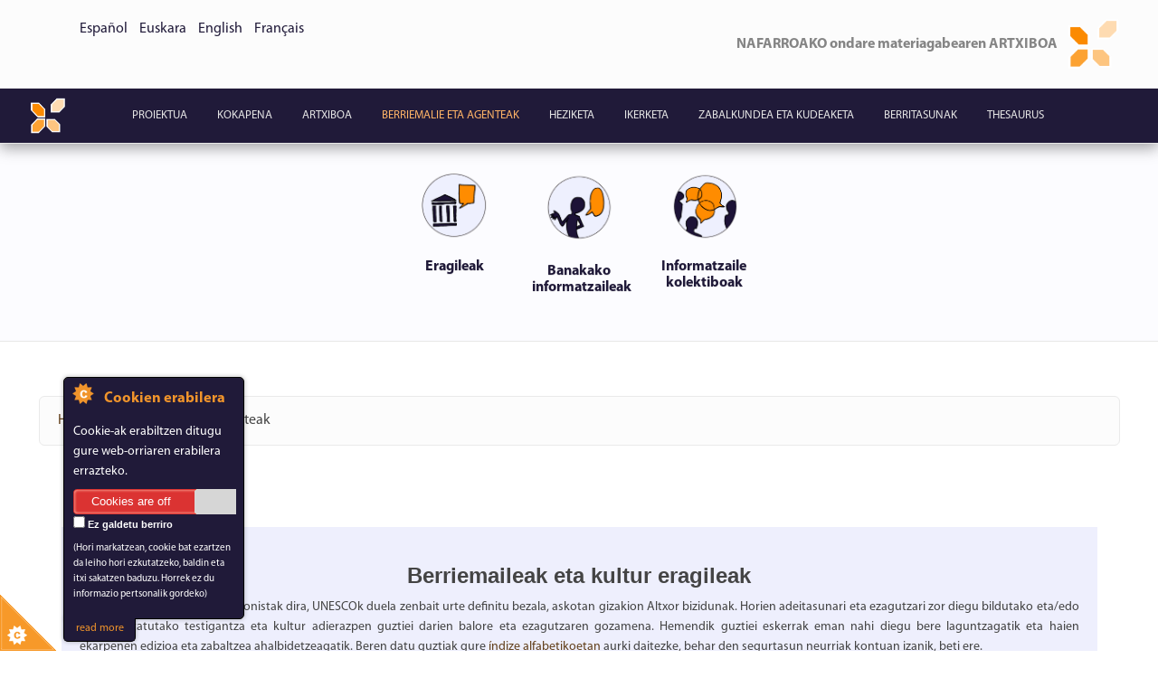

--- FILE ---
content_type: text/html; charset=utf-8
request_url: https://www.navarchivo.com/eu/berriemalie-eta-agenteak?page=2
body_size: 35729
content:
<!DOCTYPE html>
<html lang="eu" dir="ltr"
  xmlns:content="http://purl.org/rss/1.0/modules/content/"
  xmlns:dc="http://purl.org/dc/terms/"
  xmlns:foaf="http://xmlns.com/foaf/0.1/"
  xmlns:og="http://ogp.me/ns#"
  xmlns:rdfs="http://www.w3.org/2000/01/rdf-schema#"
  xmlns:sioc="http://rdfs.org/sioc/ns#"
  xmlns:sioct="http://rdfs.org/sioc/types#"
  xmlns:skos="http://www.w3.org/2004/02/skos/core#"
  xmlns:xsd="http://www.w3.org/2001/XMLSchema#">
<head profile="http://www.w3.org/1999/xhtml/vocab">
  <meta http-equiv="Content-Type" content="text/html; charset=utf-8" />
<meta name="Generator" content="Drupal 7 (http://drupal.org)" />
<link rel="canonical" href="/eu/berriemalie-eta-agenteak" />
<link rel="shortlink" href="/eu/node/257" />
<meta name="MobileOptimized" content="width" />
<meta name="HandheldFriendly" content="true" />
<meta name="viewport" content="width=device-width, initial-scale=1" />
<link rel="shortcut icon" href="https://www.navarchivo.com/sites/default/files/img.logo2_.2-archivoico_3.ico" type="image/vnd.microsoft.icon" />
  <title>Berriemalie eta agenteak | www.navarchivo.com</title>
  <style type="text/css" media="all">
@import url("https://www.navarchivo.com/modules/system/system.base.css?s14x5r");
@import url("https://www.navarchivo.com/modules/system/system.menus.css?s14x5r");
@import url("https://www.navarchivo.com/modules/system/system.messages.css?s14x5r");
@import url("https://www.navarchivo.com/modules/system/system.theme.css?s14x5r");
</style>
<style type="text/css" media="all">
@import url("https://www.navarchivo.com/sites/all/modules/date/date_api/date.css?s14x5r");
@import url("https://www.navarchivo.com/modules/field/theme/field.css?s14x5r");
@import url("https://www.navarchivo.com/modules/node/node.css?s14x5r");
@import url("https://www.navarchivo.com/modules/user/user.css?s14x5r");
@import url("https://www.navarchivo.com/sites/all/modules/views/css/views.css?s14x5r");
@import url("https://www.navarchivo.com/sites/all/modules/ckeditor/css/ckeditor.css?s14x5r");
</style>
<style type="text/css" media="all">
@import url("https://www.navarchivo.com/sites/all/modules/ctools/css/ctools.css?s14x5r");
@import url("https://www.navarchivo.com/sites/all/modules/contrib/panels/css/panels.css?s14x5r");
@import url("https://www.navarchivo.com/sites/all/modules/video/css/video.css?s14x5r");
@import url("https://www.navarchivo.com/sites/all/modules/biblio/biblio.css?s14x5r");
@import url("https://www.navarchivo.com/modules/locale/locale.css?s14x5r");
@import url("https://www.navarchivo.com/sites/all/modules/contrib/improved_multi_select/improved_multi_select.css?s14x5r");
@import url("https://www.navarchivo.com/sites/all/modules/addtoany/addtoany.css?s14x5r");
</style>
<style type="text/css" media="all">
@import url("https://www.navarchivo.com/sites/all/themes/bootstrap-business/bootstrap/css/bootstrap.min.css?s14x5r");
@import url("https://www.navarchivo.com/sites/all/themes/bootstrap-business/css/style.css?s14x5r");
@import url("https://www.navarchivo.com/sites/all/themes/bootstrap-business/css/ourStyles.css?s14x5r");
@import url("https://www.navarchivo.com/sites/default/files/color/bootstrap_business-bb83ac75/colors.css?s14x5r");
@import url("https://www.navarchivo.com/sites/all/themes/bootstrap-business/css/local.css?s14x5r");
@import url("https://www.navarchivo.com/sites/all/themes/bootstrap-business/video-js/video-js.min.css?s14x5r");
@import url("https://www.navarchivo.com/sites/all/themes/bootstrap-business/css/blueimp-gallery.min.css?s14x5r");
@import url("https://www.navarchivo.com/sites/all/themes/bootstrap-business/css/bootstrap-image-gallery.min.css?s14x5r");
</style>

<!--[if (lt IE 9)]>
<link type="text/css" rel="stylesheet" href="https://www.navarchivo.com/sites/all/themes/bootstrap-business/css/ie8.css?s14x5r" media="all" />
<![endif]-->

   
  
  <!-- HTML5 element support for IE6-8 -->
  <!--[if lt IE 9]>
    <script src="//html5shiv.googlecode.com/svn/trunk/html5.js"></script>
  <![endif]-->
  <script type="text/javascript" src="https://www.navarchivo.com/sites/all/modules/jquery_update/replace/jquery/1.10/jquery.min.js?v=1.10.2"></script>
<script type="text/javascript" src="https://www.navarchivo.com/misc/jquery-extend-3.4.0.js?v=1.10.2"></script>
<script type="text/javascript" src="https://www.navarchivo.com/misc/jquery-html-prefilter-3.5.0-backport.js?v=1.10.2"></script>
<script type="text/javascript" src="https://www.navarchivo.com/misc/jquery.once.js?v=1.2"></script>
<script type="text/javascript" src="https://www.navarchivo.com/misc/drupal.js?s14x5r"></script>
<script type="text/javascript" src="https://www.navarchivo.com/sites/all/modules/jquery_update/replace/ui/external/jquery.cookie.js?v=67fb34f6a866c40d0570"></script>
<script type="text/javascript" src="https://www.navarchivo.com/sites/all/modules/jquery_update/replace/misc/jquery.form.min.js?v=2.69"></script>
<script type="text/javascript" src="https://www.navarchivo.com/misc/form-single-submit.js?v=7.98"></script>
<script type="text/javascript" src="https://www.navarchivo.com/misc/ajax.js?v=7.98"></script>
<script type="text/javascript" src="https://www.navarchivo.com/sites/all/modules/jquery_update/js/jquery_update.js?v=0.0.1"></script>
<script type="text/javascript" src="https://www.navarchivo.com/sites/all/modules/cookiecontrol/js/cookieControl-5.1.min.js?s14x5r"></script>
<script type="text/javascript" src="https://www.navarchivo.com/sites/default/files/languages/eu__qQzZkzkRU9NA-bbF5fSrmNHPdCdEsxDCJR2vYxo3GY.js?s14x5r"></script>
<script type="text/javascript" src="https://www.navarchivo.com/sites/all/modules/video/js/video.js?s14x5r"></script>
<script type="text/javascript" src="https://www.navarchivo.com/sites/all/modules/views/js/base.js?s14x5r"></script>
<script type="text/javascript" src="https://www.navarchivo.com/sites/all/modules/ctools/js/auto-submit.js?s14x5r"></script>
<script type="text/javascript" src="https://www.navarchivo.com/misc/progress.js?v=7.98"></script>
<script type="text/javascript" src="https://www.navarchivo.com/sites/all/modules/views/js/ajax_view.js?s14x5r"></script>
<script type="text/javascript">
<!--//--><![CDATA[//><!--
function ccAddHtmlClass() {
jQuery('html').addClass('cookies');
}
//--><!]]>
</script>
<script type="text/javascript" src="https://www.navarchivo.com/sites/all/modules/contrib/improved_multi_select/improved_multi_select.js?s14x5r"></script>
<script type="text/javascript">
<!--//--><![CDATA[//><!--
jQuery(document).ready(function($) { 
		$(window).scroll(function() {
			if($(this).scrollTop() != 0) {
				$("#toTop").fadeIn();	
			} else {
				$("#toTop").fadeOut();
			}
		});
		
		$("#toTop").click(function() {
			$("body,html").animate({scrollTop:0},800);
		});	
		
		});
//--><!]]>
</script>
<script type="text/javascript" src="https://www.navarchivo.com/sites/all/themes/bootstrap-business/bootstrap/js/bootstrap.min.js?s14x5r"></script>
<script type="text/javascript" src="https://www.navarchivo.com/sites/all/themes/bootstrap-business/video-js/video.js?s14x5r"></script>
<script type="text/javascript" src="https://www.navarchivo.com/sites/all/themes/bootstrap-business/js/jquery.blueimp-gallery.min.js?s14x5r"></script>
<script type="text/javascript" src="https://www.navarchivo.com/sites/all/themes/bootstrap-business/js/bootstrap-image-gallery.min.js?s14x5r"></script>
<script type="text/javascript" src="https://www.navarchivo.com/sites/all/themes/bootstrap-business/js/blueimp-gallery.min.js?s14x5r"></script>
<script type="text/javascript">
<!--//--><![CDATA[//><!--
jQuery.extend(Drupal.settings, {"basePath":"\/","pathPrefix":"eu\/","setHasJsCookie":0,"ajaxPageState":{"theme":"bootstrap_business","theme_token":"EiUUFwAqCc6sDnfyAoK__TVHwH5juEObDfolys7AKfk","jquery_version":"1.10","js":{"0":1,"1":1,"2":1,"3":1,"sites\/all\/modules\/jquery_update\/replace\/jquery\/1.10\/jquery.min.js":1,"misc\/jquery-extend-3.4.0.js":1,"misc\/jquery-html-prefilter-3.5.0-backport.js":1,"misc\/jquery.once.js":1,"misc\/drupal.js":1,"sites\/all\/modules\/jquery_update\/replace\/ui\/external\/jquery.cookie.js":1,"sites\/all\/modules\/jquery_update\/replace\/misc\/jquery.form.min.js":1,"misc\/form-single-submit.js":1,"misc\/ajax.js":1,"sites\/all\/modules\/jquery_update\/js\/jquery_update.js":1,"sites\/all\/modules\/cookiecontrol\/js\/cookieControl-5.1.min.js":1,"public:\/\/languages\/eu__qQzZkzkRU9NA-bbF5fSrmNHPdCdEsxDCJR2vYxo3GY.js":1,"sites\/all\/modules\/video\/js\/video.js":1,"sites\/all\/modules\/views\/js\/base.js":1,"sites\/all\/modules\/ctools\/js\/auto-submit.js":1,"misc\/progress.js":1,"sites\/all\/modules\/views\/js\/ajax_view.js":1,"4":1,"sites\/all\/modules\/contrib\/improved_multi_select\/improved_multi_select.js":1,"5":1,"sites\/all\/themes\/bootstrap-business\/bootstrap\/js\/bootstrap.min.js":1,"sites\/all\/themes\/bootstrap-business\/video-js\/video.js":1,"sites\/all\/themes\/bootstrap-business\/js\/jquery.blueimp-gallery.min.js":1,"sites\/all\/themes\/bootstrap-business\/js\/bootstrap-image-gallery.min.js":1,"sites\/all\/themes\/bootstrap-business\/js\/blueimp-gallery.min.js":1},"css":{"modules\/system\/system.base.css":1,"modules\/system\/system.menus.css":1,"modules\/system\/system.messages.css":1,"modules\/system\/system.theme.css":1,"sites\/all\/modules\/date\/date_api\/date.css":1,"modules\/field\/theme\/field.css":1,"modules\/node\/node.css":1,"modules\/user\/user.css":1,"sites\/all\/modules\/views\/css\/views.css":1,"sites\/all\/modules\/ckeditor\/css\/ckeditor.css":1,"sites\/all\/modules\/ctools\/css\/ctools.css":1,"sites\/all\/modules\/contrib\/panels\/css\/panels.css":1,"sites\/all\/modules\/video\/css\/video.css":1,"sites\/all\/modules\/biblio\/biblio.css":1,"modules\/locale\/locale.css":1,"sites\/all\/modules\/contrib\/improved_multi_select\/improved_multi_select.css":1,"sites\/all\/modules\/addtoany\/addtoany.css":1,"sites\/all\/themes\/bootstrap-business\/bootstrap\/css\/bootstrap.min.css":1,"sites\/all\/themes\/bootstrap-business\/css\/style.css":1,"sites\/all\/themes\/bootstrap-business\/css\/ourStyles.css":1,"sites\/all\/themes\/bootstrap-business\/color\/colors.css":1,"sites\/all\/themes\/bootstrap-business\/css\/local.css":1,"sites\/all\/themes\/bootstrap-business\/video-js\/video-js.min.css":1,"sites\/all\/themes\/bootstrap-business\/css\/blueimp-gallery.min.css":1,"sites\/all\/themes\/bootstrap-business\/css\/bootstrap-image-gallery.min.css":1,"sites\/all\/themes\/bootstrap-business\/css\/ie8.css":1}},"urlIsAjaxTrusted":{"https:\/\/www.navarchivo.com\/eu\/berriemalie-eta-agenteak":true,"\/eu\/views\/ajax":true},"views":{"ajax_path":"\/eu\/views\/ajax","ajaxViews":{"views_dom_id:47843c9080a7cd3cf3a0a669c9349347":{"view_name":"buscainfcolag","view_display_id":"block_1","view_args":"","view_path":"node\/257","view_base_path":"buscainfcolag","view_dom_id":"47843c9080a7cd3cf3a0a669c9349347","pager_element":0}}},"better_exposed_filters":{"views":{"buscainfcolag":{"displays":{"block_1":{"filters":{"search_api_views_fulltext":{"required":false}}}}}}},"improved_multi_select":{"selectors":["select[multiple]"],"isblacklist":1,"filtertype":"partial","orderable":false,"groupresetfilter":false,"buttontext_add":"\u003E","buttontext_addall":"\u00bb","buttontext_del":"\u003C","buttontext_delall":"\u00ab","buttontext_moveup":"Move up","buttontext_movedown":"Move down"}});
//--><!]]>
</script>
</head>
<body class="html not-front not-logged-in no-sidebars page-node page-node- page-node-257 node-type-page i18n-eu" >
  <div id="skip-link">
    <a href="#main-content" class="element-invisible element-focusable">Skip to main content</a>
  </div>
    <div id="toTop"><span class="glyphicon glyphicon-chevron-up"></span></div>



<!-- #header-top -->
<div id="header-top" class="clearfix padding-all">
    <div class="container">

        <!-- #header-top-inside -->
        <div id="header-top-inside" class="clearfix">
            <div class="row">
            
                        <div class="col-md-6">
                <!-- #header-top-left -->
                <div id="header-top-left" class="clearfix">
                      <div class="region region-header-top-left">
    <div id="block-locale-language-content" class="block block-locale clearfix">

    
  <div class="content">
    <ul class="language-switcher-locale-url"><li class="es first"><a href="/es/informantes-y-agentes" class="language-link" xml:lang="es">Español</a></li>
<li class="eu active"><a href="/eu/berriemalie-eta-agenteak" class="language-link active" xml:lang="eu">Euskara</a></li>
<li class="en"><a href="/en/informants-and-agents" class="language-link" xml:lang="en">English</a></li>
<li class="fr last"><a href="/fr/informateurs-et-agents" class="language-link" xml:lang="fr">Français</a></li>
</ul>  </div>
</div>
  </div>
                </div>
                <!-- EOF:#header-top-left -->
            </div>
                        
                        <div class="col-md-6">
                <!-- #header-top-right -->
                <div id="header-top-right" class="clearfix">
                      <div class="region region-header-top-right">
    <div id="block-block-3" class="block block-block clearfix">

    
  <div class="content">
    <div>
<div class="media"><img class="media-object pull-right" src="/sites/default/files/img.logo2.2-archivo.png" style="height:auto; width:10%" />
<div>
<h4 class="rteright myriad-logotipo">NAFARROAKO ondare materiagabearen ARTXIBOA</h4>
</div>
</div>
</div>
  </div>
</div>
  </div>
                </div>
                <!-- EOF:#header-top-right -->
            </div>
                        
            </div>
        </div>
        <!-- EOF: #header-top-inside -->

    </div>
</div>
<!-- EOF: #header-top -->    

<!-- header -->

<!-- EOF: #header --> 

<!-- #main-navigation --> 

<nav class="navbar navbar-default navbar-centered" role="navigation">
	<div class="container">
	  <div class="container-fluid">
	    <!-- Brand and toggle get grouped for better mobile display -->
	    <div class="navbar-header">
	      <button type="button" class="navbar-toggle collapsed" data-toggle="collapse" data-target="#bs-example-navbar-collapse-1">
	        <span class="sr-only">Toggle navigation</span>
	        <span class="icon-bar"></span>
	        <span class="icon-bar"></span>
	        <span class="icon-bar"></span>
	      </button>
		  		  <div id="logo" class="center-block">
		  <a class="navbar-brand" href="/eu" title="Hasiera" rel="home"><img src="https://www.navarchivo.com/sites/default/files/img.logo2.2-archivo.png" alt="Hasiera" class="center-block logo-size"/> </a>
		  </div>
		  		  
	    </div>
	
	    <!-- Collect the nav links, forms, and other content for toggling -->
	    <div class="collapse navbar-collapse" id="bs-example-navbar-collapse-1">
	        	
	        <h2 class="element-invisible">Main menu</h2><ul class="nav navbar-nav"><li class="menu-335 first"><a href="/eu/proiektua">Proiektua</a></li>
<li class="menu-462"><a href="/eu/kokapena">Kokapena</a></li>
<li class="menu-337"><a href="/eu/artxiboa">Artxiboa</a></li>
<li class="menu-338 active-trail active"><a href="/eu/berriemalie-eta-agenteak" class="active-trail active">Berriemalie eta agenteak</a></li>
<li class="menu-465"><a href="/eu/heziketa">Heziketa</a></li>
<li class="menu-466"><a href="/eu/ikerkuntza">Ikerketa</a></li>
<li class="menu-467"><a href="/eu/zabalkuntza-eta-kudeaketa">Zabalkundea eta kudeaketa</a></li>
<li class="menu-339"><a href="/eu/berriak">Berritasunak</a></li>
<li class="menu-32538 last"><a href="/eu/thesaurus" title="">Thesaurus</a></li>
</ul>	
	        	    </div><!-- /.navbar-collapse -->
	  </div><!-- /.container-fluid -->
  </div>
</nav>

<!-- EOF: #main-navigation -->


<!-- #page -->
<div id="page" class="clearfix">
    
        
    <div class="banner-pre-content">
		<div class="container">
			<div class="row">
				<div class="col-md-12" id="outer">
					<a class="left carousel-control carousel-control-round" href="#slideshow" data-slide="prev" id="left" style="display: none;">
			<span class="icon-prev"></span>
		</a>
					<ul id="menulist">
					 
									<li class="cursor" id="0">
										<a href="/eu/kultur-eragileak">
											<img src="https://www.navarchivo.com/sites/default/files/menuimage/agentes.png"></img>
											<h6>Eragileak</h6>
										</a>
									</li>
								 
									<li class="cursor" id="1">
										<a href="/eu/node/55484">
											<img src="https://www.navarchivo.com/sites/default/files/menuimage/informantesindividuales.png"></img>
											<h6>Banakako informatzaileak</h6>
										</a>
									</li>
								 
									<li class="cursor" id="2">
										<a href="/eu/node/55485">
											<img src="https://www.navarchivo.com/sites/default/files/menuimage/informantescolectivos.png"></img>
											<h6>Informatzaile kolektiboak</h6>
										</a>
									</li>
													</ul>
					<a class="right carousel-control carousel-control-round" href="#slideshow" data-slide="next" id="right" style="display: none;">
			<span class="icon-next"></span>
		</a>
				</div>
			</div>
		</div>
		
	</div>
	
	 
	<!--<input type="button" value="move left by -1" class="left" />
    <input type="button" value="Move Right by +1" class="right" />-->
    

	<script>
		jQuery(document).ready(function() {
			//alert("Overflow:"+document.getElementById('menulist').scrollWidth+"\nWidth:"+parseInt(jQuery('#menulist').css('width'), 10))
			var menu_margin = parseInt(jQuery('#menulist').css('margin-left'), 10);
			
			var overflow = document.getElementById('menulist').scrollWidth;
			var width = parseInt(jQuery('#menulist').css('width'), 10);
			//alert(overflow - width);
			if (overflow - width > 40){
				jQuery('#left').show();
				jQuery('#right').show();
			}
			
			jQuery('.left').click(function () {
				
			var overflow = document.getElementById('menulist').scrollWidth;
			var width = parseInt(jQuery('#menulist').css('width'), 10);
				//if (parseInt(jQuery('#outer').css('width'), 10) >= parseInt(jQuery('#menulist').css('width'), 10)){
					if (overflow - width > 40){
					    if (menu_margin >= -784) {
					    	menu_margin -= 200; 
					        jQuery('#menulist').animate({
					            'marginLeft': "-=200px" //moves left
					        });
					    }
					}
				//}
			});
			jQuery('.right').click(function () {
			    if (menu_margin >= 0) {
			    	menu_margin = 0;
			        jQuery('#menulist').css('margin-left', '0px!important');
			    } else {
			    	menu_margin += 200; 
			        jQuery('#menulist').animate({
			            'marginLeft': "+=200px" //moves right
			        });
			    }
			});
		});
	</script>

	<!--<div class="banner-pre-content">
		<div class="container">
			<div class="row">
				<div class="col-md-12 bpc-padding-left">
					<h1></h1>
					<p></p>
				</div>
			</div>
		</div>
	</div>-->

    <!-- #main-content -->
    <div id="main-content">
        <div class="container">
        
            <!-- #messages-console -->
                        <!-- EOF: #messages-console -->
            
            <div class="row">

                

                <section class="col-md-12">

                    <!-- #main -->
                    <div id="main" class="clearfix">
                    
                         
                        <!-- #breadcrumb -->
                        <div id="breadcrumb" class="clearfix">
                            <!-- #breadcrumb-inside -->
                            <div id="breadcrumb-inside" class="clearfix">
                            <ol class="breadcrumb"><li><a href="/eu">Hasiera</a></li><li>Berriemalie eta agenteak</li></ol>                            </div>
                            <!-- EOF: #breadcrumb-inside -->
                        </div>
                        <!-- EOF: #breadcrumb -->
                        
                        
                        <!-- EOF:#content-wrapper -->
                        <div class="sin-fondo" id="content-wrapper">

                            

                                                  
                            <!-- #tabs -->
                                                            <div class="tabs">
                                                                </div>
                                                        <!-- EOF: #tabs -->

                            <!-- #action links -->
                                                        <!-- EOF: #action links -->

                              <div class="region region-content">
    <div id="block-system-main" class="block block-system clearfix">

    
  <div class="content">
    <article id="node-257" class="node node-page clearfix" about="/eu/berriemalie-eta-agenteak" typeof="foaf:Document">

    <header>
            <span property="dc:title" content="Berriemalie eta agenteak" class="rdf-meta element-hidden"></span>
      </header>
  
  <div class="content">
  	<div class="row">
	  	<h2 class="media-heading text-center padding-all"></h2>
	    <div class="field field-name-body field-type-text-with-summary field-label-hidden"><div class="field-items"><div class="field-item even" property="content:encoded"><div class="padding-all color-base">
<h3 class="rtecenter">Berriemaileak eta kultur eragileak</h3>
<p class="rtejustify">Artxiboaren benetazko protagonistak dira, UNESCOk duela zenbait urte definitu bezala, askotan gizakion Altxor bizidunak. Horien adeitasunari eta ezagutzari zor diegu bildutako eta/edo dokumentatutako testigantza eta kultur adierazpen guztiei darien balore eta ezagutzaren gozamena. Hemendik guztiei eskerrak eman nahi diegu bere laguntzagatik eta haien ekarpenen edizioa eta zabaltzea ahalbidetzeagatik. Beren datu guztiak gure <a href="/informantes-galeria">índize alfabetikoetan</a> aurki daitezke, behar den segurtasun neurriak kontuan izanik, beti ere.</p>
</div>
<div class="row padding-all">
<div class="col-md-6">
<h3 class="rtecenter"> </h3>
<h3 class="rtecenter">Banakako berriemaileak, kolektiboak eta kultur eragileak</h3>
<p class="rtejustify">KOMAaren transmisio era beti belaunaldi artekoa eta belaunaldiz belaunaldikoa bada ere, ez da beti era berdinean gauzatzen eta, ondorioz, ahulguneak ez dira beti berdinak. Orokorrean, elkarlaneko transmisioa eta transmisio pertsonalagoa eta ekimenezkoa (pertsona-pertsona edo irakasle-ikasle) denaren arteko bereizketa egin beharko genuke.</p>
<h3 class="rtecenter">Kultur eragileen sarea</h3>
<p class="rtejustify">Gure xedea kultur eragileen sarea zabaltzea da KOMAaren hainbat esparrutan, horietako askok belaunaldien arteko transmisioaren zailtasunen eraginak jasaten dituzte. Artxiboa horien lana argitaratzen duen plataforma teknologikoa da.</p>
<p class="rtejustify"> </p>
<p class="rtejustify"> </p>
<p class="rtejustify"> </p>
</div>
<div class="col-md-6">
<h5 class="rtecenter"><img alt="" src="/sites/default/files/pictures/Informantes.jpg" style="float:left; height:448px; width:710px" /></h5>
</div>
<div class="col-md-10 padding-all color-base">
<h3 class="rtecenter">Nahi al duzu gurekin elkarlanean aritu?</h3>
<p class="rtejustify"><a href="/contact">Zure laguntza behar dugu. Elkarrizketatu ditzakegun pertsonak ezagutzen badituzu, balore ondare edo /eta etnografikoko grabazio edo/eta argazkiak badituzu, edo ondare kulturalaren transmisioaz kezkatzen diren elkarte edo agente kulturalen kide baza, jar zaitez gurekin harremanetan. Gure gizartearen parte izan zaitez</a>.<a href="/contact">.</a></p>
</div>
<div class="col-md-2 padding-all color-base"><a href="/contact"><img alt="" class="horizontal-center" src="/sites/default/files/04contacto.png" style="height:150px; width:auto" /></a></div>
</div>
</div></div></div><div class="field field-name-field-bloque field-type-blockreference field-label-hidden"><div class="field-items"><div class="field-item even"><div id="block-views-exp-buscainfcolag-block-1" class="block block-views clearfix">

    
  <div class="content">
    <form class="ctools-auto-submit-full-form" action="https://www.navarchivo.com/eu/berriemalie-eta-agenteak" method="get" id="views-exposed-form-buscainfcolag-block-1" accept-charset="UTF-8"><div><div class="views-exposed-form">
  <div class="views-exposed-widgets clearfix">
          <div id="edit-search-api-views-fulltext-wrapper" class="views-exposed-widget views-widget-filter-search_api_views_fulltext">
                  <label for="edit-search-api-views-fulltext">
            Eragile eta berriemaile bilatzailea          </label>
                        <div class="views-widget">
          <div class="form-item form-type-textfield form-item-search-api-views-fulltext">
 <input type="text" id="edit-search-api-views-fulltext" name="search_api_views_fulltext" value="" size="30" maxlength="128" class="form-text" />
</div>
        </div>
              </div>
                    <div class="views-exposed-widget views-submit-button">
      <input class="ctools-use-ajax ctools-auto-submit-click js-hide form-submit" type="submit" id="edit-submit-buscainfcolag" value="BUSCAR" />    </div>
      </div>
</div>
</div></form>  </div>
</div></div><div class="field-item odd"><div id="block-views-buscainfcolag-block-1" class="block block-views clearfix">

    
  <div class="content">
    <div class="view view-buscainfcolag view-id-buscainfcolag view-display-id-block_1 view-dom-id-47843c9080a7cd3cf3a0a669c9349347">
        
  
  
      <div class="view-content">
      <table  class="views-table cols-2">
         <thead>
      <tr>
                  <th  class="views-field views-field-title" scope="col">
            <a href="/eu/berriemalie-eta-agenteak?page=2&amp;search_api_views_fulltext=&amp;order=title&amp;sort=asc" title="sort by Izena" class="active">Izena</a>          </th>
                  <th  class="views-field views-field-type views-align-center" scope="col">
            Mota          </th>
              </tr>
    </thead>
    <tbody>
          <tr  class="odd views-row-first">
                  <td  class="views-field views-field-title">
            <a href="/eu/node/23289">Ábrego, Pablo</a>          </td>
                  <td  class="views-field views-field-type views-align-center">
            Informante Individual          </td>
              </tr>
          <tr  class="even">
                  <td  class="views-field views-field-title">
            <a href="/eu/node/23290">Ábrego, Ramón</a>          </td>
                  <td  class="views-field views-field-type views-align-center">
            Informante Individual          </td>
              </tr>
          <tr  class="odd">
                  <td  class="views-field views-field-title">
            <a href="/eu/node/54876">Abril Chocarro, Estefanía</a>          </td>
                  <td  class="views-field views-field-type views-align-center">
            Informante Individual          </td>
              </tr>
          <tr  class="even">
                  <td  class="views-field views-field-title">
            <a href="/eu/node/23292">Acedo, Hortensia</a>          </td>
                  <td  class="views-field views-field-type views-align-center">
            Informante Individual          </td>
              </tr>
          <tr  class="odd">
                  <td  class="views-field views-field-title">
            <a href="/eu/node/38647">Agirre Arregi, Salvador</a>          </td>
                  <td  class="views-field views-field-type views-align-center">
            Informante Individual          </td>
              </tr>
          <tr  class="even">
                  <td  class="views-field views-field-title">
            <a href="/eu/node/23293">Agorreta Serrano, Benito</a>          </td>
                  <td  class="views-field views-field-type views-align-center">
            Informante Individual          </td>
              </tr>
          <tr  class="odd">
                  <td  class="views-field views-field-title">
            <a href="/eu/node/23294">Agorreta Serrano, Benito</a>          </td>
                  <td  class="views-field views-field-type views-align-center">
            Informante Individual          </td>
              </tr>
          <tr  class="even">
                  <td  class="views-field views-field-title">
            <a href="/eu/node/23295">Agorreta, Santiago</a>          </td>
                  <td  class="views-field views-field-type views-align-center">
            Informante Individual          </td>
              </tr>
          <tr  class="odd">
                  <td  class="views-field views-field-title">
            <a href="/eu/node/23296">Agricultores de Fitero</a>          </td>
                  <td  class="views-field views-field-type views-align-center">
            Informante Individual          </td>
              </tr>
          <tr  class="even views-row-last">
                  <td  class="views-field views-field-title">
            <a href="/eu/node/23297">Aguado de Carlos, Felisa</a>          </td>
                  <td  class="views-field views-field-type views-align-center">
            Informante Individual          </td>
              </tr>
      </tbody>
</table>
    </div>
  
      <h2 class="element-invisible">Orriak</h2><div class="item-list"><ul class="pager"><li class="pager-first first"><a href="/eu/berriemalie-eta-agenteak">Lehenengoa</a></li>
<li class="pager-previous"><a href="/eu/berriemalie-eta-agenteak?page=1">Aurrekoa</a></li>
<li class="pager-item"><a title="Go to page 1" href="/eu/berriemalie-eta-agenteak">1</a></li>
<li class="pager-item"><a title="Go to page 2" href="/eu/berriemalie-eta-agenteak?page=1">2</a></li>
<li class="pager-current">3</li>
<li class="pager-item"><a title="Go to page 4" href="/eu/berriemalie-eta-agenteak?page=3">4</a></li>
<li class="pager-item"><a title="Go to page 5" href="/eu/berriemalie-eta-agenteak?page=4">5</a></li>
<li class="pager-ellipsis">…</li>
<li class="pager-next"><a href="/eu/berriemalie-eta-agenteak?page=3">Hurrengoa</a></li>
<li class="pager-last last"><a href="/eu/berriemalie-eta-agenteak?page=128">Azkenekoa</a></li>
</ul></div>  
  
  
  
  
</div>  </div>
</div></div></div></div>  	</div>
  </div>


      <footer>
            </footer>
  
  
</article>  </div>
</div>
  </div>
                            
                        </div>
                        <!-- EOF:#content-wrapper -->

                    </div>
                    <!-- EOF:#main -->

                </section>

                        
            </div>

        </div>
    </div>
    <!-- EOF:#main-content -->

    
</div>
<!-- EOF:#page -->


<footer id="subfooter" class="clearfix">
    <div class="container">
        
        <!-- #subfooter-inside -->
        <div id="subfooter-inside" class="clearfix">
            <div class="row">
                <div class="col-md-12">
                    <!-- #subfooter-left -->
                    <div class="subfooter-area">
                                            

                                          <div class="region region-footer">
    <div id="block-menu-menu-sesion" class="block block-menu clearfix">

    
  <div class="content">
    <ul class="menu"><li class="first last leaf"><a href="/eu/user" title="">Hasi saioa</a></li>
</ul>  </div>
</div>
<div id="block-block-2" class="block block-block clearfix">

    
  <div class="content">
    <div class="row padding-all" style="background: #F0F0F0;">
<div class="col-md-12">
<h5>Nafarroako Gobernuari eta Nafarroako Unibertsitate Publikokoari esker lortu izan da Nafarroako ondare materiagabearen Artxiboa aurrera ateratzea.</h5>
</div>
</div>
<div class="row padding-all" style="background: #F0F0F0;">
<div class="col-md-6"><img src="/sites/default/files/PortadaWeb/upna2020.png" style="display:inline" /></div>
<div class="col-md-6"><img src="/sites/default/files/PortadaWeb/GN-v1-4c.png" style="display:inline" /></div>
</div>
  </div>
</div>
  </div>
                    
                    </div>
                    <!-- EOF: #subfooter-left -->
                </div>
            </div>
        </div>
        <!-- EOF: #subfooter-inside -->
    
    </div>
  
</footer>
<!-- EOF:#subfooter -->

  <script type="text/javascript">
<!--//--><![CDATA[//><!--

    jQuery(document).ready(function($) {
    cookieControl({
        introText: 'Cookie-ak erabiltzen ditugu gure web-orriaren erabilera errazteko.',
        fullText: '<p> Gune honetako cookie batzuk funtsezkoak dira eta guneak ez du behar bezala funtzionatuko horiek gabe. Cookie horiek inprimaki bat bidaltzen duzunean, saioa hasten duzunean edo gunearekin elkarreraginean aritzen duzunean ezartzen dira, esteka sinpleetan klik egiteaz harago doan zerbait eginez. </p> <p> Funtsezkoak ez diren cookie batzuk ere erabiltzen ditugu bisitariak modu anonimoan arakatzeko edo gunearen esperientzia hobetzeko. Ados ez bazaude, ez ditugu cookie-ak konfiguratuko, baina baliteke gunearen ezaugarri batzuk eskuragarri ez egotea. </p><p>Webgune hau erabiltzean, gure pribatutasun-politika onartzen duzu. <p>Ver <a href="/eu/node/55016">Pribatutasun-politika</a>.',
        theme: 'dark',
        html: '<div id="cccwr"><div id="ccc-state" class="ccc-pause"><div id="ccc-icon"><button><span>Cookien erabilera</span></button></div><div class="ccc-widget"><div class="ccc-outer"><div class="ccc-inner"><h2>Cookien erabilera</h2><div class="ccc-content"><p class="ccc-intro"></p><div class="ccc-expanded"></div><div id="ccc-cookies-switch" style="background-position-x: 0;"><a id="cctoggle" href="#" style="background-position-x: 0;" name="cctoggle"><span id="cctoggle-text">Cookies test</span></a></div><div id="ccc-implicit-warning">(One cookie will be set to store your preference)</div><div id="ccc-explicit-checkbox"><label><input id="cchide-popup" type="checkbox" name="ccc-hide-popup" value="Y" /> Ez galdetu berriro<br /></label><p>(Hori markatzean, cookie bat ezartzen da leiho hori ezkutatzeko, baldin eta itxi sakatzen baduzu. Horrek ez du informazio pertsonalik gordeko)</div> <!-- <p class="ccc-about" visibility="hidden"><small><a href="http://www.civicuk.com/cookie-law" target="_blank">About this tool</a></small></p><a class="ccc-icon" href="http://www.civicuk.com/cookie-law" target="_blank"title="About Cookie Control">About Cookie Control</a><button class="ccc-close">Itxi</button>--></div></div></div><button class="ccc-expand">read more</button></div></div></div>',
        position: 'left',
        shape: 'triangle',
        startOpen: true,
        autoHide: 60000,
        onAccept: function(cc){cookiecontrol_accepted(cc)},
        onReady: function(){},
        onCookiesAllowed: function(cc){cookiecontrol_cookiesallowed(cc)},
        onCookiesNotAllowed: function(cc){cookiecontrol_cookiesnotallowed(cc)},
        countries: '',
        subdomains: true,
        cookieName: 'wwwnavarchivocom_cookiecontrol',
        iconStatusCookieName: 'ccShowCookieIcon',
        consentModel: 'explicit'
        });
      });
    
//--><!]]>
</script>
<script type="text/javascript">
<!--//--><![CDATA[//><!--
function cookiecontrol_accepted(cc) {
cc.setCookie('ccShowCookieIcon', 'no');jQuery('#ccc-icon').hide();
ccAddHtmlClass();
}
//--><!]]>
</script>
<script type="text/javascript">
<!--//--><![CDATA[//><!--
function cookiecontrol_cookiesallowed(cc) {
ccAddHtmlClass();
}
//--><!]]>
</script>
<script type="text/javascript">
<!--//--><![CDATA[//><!--
function cookiecontrol_cookiesnotallowed(cc) {

}
//--><!]]>
</script>
</body>
</html>

--- FILE ---
content_type: text/css
request_url: https://www.navarchivo.com/sites/all/themes/bootstrap-business/css/style.css?s14x5r
body_size: 26093
content:
@import url(http://fonts.googleapis.com/css?family=Open+Sans:300italic,400italic,600italic,700italic,400,600,700,300&subset=latin,greek);

/* Reset unusual Firefox-on-Android default style, see https://github.com/necolas/normalize.css/issues/214*/
@media (max-width: 991px) { .form-text, .form-textarea, .block-superfish select, .block-search .form-submit { background-image: none; } }

body { color: #444; font-family: 'Open Sans', sans-serif; font-size: 14px; line-height: 160%; }

/*p { margin: 0 0 25px; padding: 0; }*/

@media (max-width: 768px){
	p { font-size: 14px;
		margin: 0 0 15px; padding: 0;
		line-height: 160%;}
}
@media (min-width: 768px) and (max-width: 991px){
	p { font-size: 16px;
		margin: 0 0 18px; padding: 0;
		line-height: 160%;}
}
}
@media (min-width: 992px) and (max-width: 1199px){
	p { font-size: 18px;
		margin: 0 0 22px; padding: 0;
		line-height: 160%;}
}
@media (min-width: 1200px){
	p { font-size: 18px;
		margin: 0 0 25px; padding: 0;
		line-height: 160%;}
}

a { -webkit-transition: all 0.3s ease-in-out; -moz-transition: all 0.3s ease-in-out; -ms-transition: all 0.3s ease-in-out; 
-o-transition: all 0.3s ease-in-out; transition: all 0.3s ease-in-out; }

a:hover { text-decoration: underline;  }

a:focus { outline: none; text-decoration: none; }

blockquote { margin: 40px 40px 24px; border-left: none; padding: 0; position: relative; color: #999; }

blockquote::before { content: "\201C"; display: block; font-size: 30px; left: -20px; top: 5px; position: absolute;  }

blockquote p { font-size: 14px; line-height: 160%; font-weight: 400; }

img { display: block; height: auto; max-width: 100%; }

#pre-header { color:#aaaaaa; }

#bottom-content { color: #ffffff; }

::-moz-selection { color: #ffffff; }

::selection { color: #ffffff; }

/*Heading*/
h1, h2, h3, h4, h5, h6 { font-weight: 700; line-height: 120%; padding: 0; margin: 20px 0 10px 0; font-family: 'Open Sans', sans-serif; }

h1 a, h2 a, h3 a, h4 a, h5 a, h6 a { color: #444; }

@media (max-width: 768px){
	h1 { font-size: 22px }

	h2 { font-size: 19px }
	
	h3 { font-size: 16px }
	
	h4 { font-size: 14px }
	
	h5 { font-size: 12px }
	
	h6 { font-size: 10px }
}
@media (min-width: 768px) and (max-width: 991px){
	h1 { font-size: 26px }

	h2 { font-size: 22px }
	
	h3 { font-size: 18px }
	
	h4 { font-size: 16px }
	
	h5 { font-size: 14px }
	
	h6 { font-size: 12px }
}
@media (min-width: 992px) and (max-width: 1199px){
	h1 { font-size: 30px }

	h2 { font-size: 25px }
	
	h3 { font-size: 20px }
	
	h4 { font-size: 18px }
	
	h5 { font-size: 16px }
	
	h6 { font-size: 14px }
}
@media (min-width: 1200px){
	h1 { font-size: 36px }

	h2 { font-size: 30px }
	
	h3 { font-size: 24px }
	
	h4 { font-size: 20px }
	
	h5 { font-size: 18px }
	
	h6 { font-size: 16px }
}

/*h1 { font-size: 36px }

h2 { font-size: 30px }

h3 { font-size: 24px }

h4 { font-size: 20px }

h5 { font-size: 18px }

h6 { font-size: 16px }*/

h1.page-title { font-size: 32px; }

.title-sep, #pre-header h2, #promoted h2, .sidebar h2, #footer h2 { clear: both; font-size: 16px; margin-bottom: 40px; position: relative; }

.title-sep:after, #pre-header h2:after, #promoted h2:after, .sidebar h2:after, #footer h2:after { background-color: #444; content: ""; display: block; height: 4px; width: 20px; 
position: absolute; bottom: -15px; left: 0; }

.title-sep .glyphicon { font-size: 13px; padding-right: 18px; }

.page-node #content-wrapper h1.page-title { margin: 0; padding: 20px 40px 0; }

/*tables*/
table { width: 100%; margin-bottom: 20px; border: 1px solid #dfdfdf; }

table tbody { border-top: none; }

table tr.even, table tr.odd, th { background-color: transparent; border-bottom: 1px solid #dfdfdf;}

thead tr th, thead tr td, tbody tr th, tbody tr td { padding: 8px; line-height: 142%; vertical-align: top; }

/*Layout*/
#pre-header { top: 0; left: 0; width: 100%; z-index: 13; position: absolute; background-color: #333; }

.logged-in #pre-header { padding-top: 64px; }

#pre-header-inside { display: none; position: relative; z-index: 13; padding: 40px 0 0 0; }

#header-top { background-color: #fcfcfc; border-bottom: 1px dashed #eaeaea; position: relative; z-index: 12; min-height: 50px; } 

#header { background-color: #fcfcfc; border-bottom: 1px solid #eaeaea; position: relative; z-index: 5; padding: 40px 0; text-align: center; min-height: 130px; }

#main-navigation { background-color: #fcfcfc; position: relative; z-index: 11; -webkit-box-shadow: 0 2px 4px rgba(0,0,0,0.075), 0 10px 0 rgba(0,0,0,0.01);
-moz-box-shadow: 0 2px 4px rgba(0,0,0,0.075), 0 10px 0 rgba(0,0,0,0.01); box-shadow: 0 2px 4px rgba(0,0,0,0.075), 0 10px 0 rgba(0,0,0,0.01); }

#banner-inside { /*padding-top: 60px;*/ margin-bottom: 40px; }

#slideshow { padding: 10px; background-color: #fcfcfc; border: 1px solid #eaeaea; -webkit-border-radius: 6px; -moz-border-radius: 6px; border-radius: 6px; 
display: none; }

#top-content { background-color: #ffffff; padding: 40px 0 20px 0; }

#main-content { padding: 60px 0 30px 0; }

#main { padding: 0 0 20px; }

#bottom-content { padding: 40px 0 20px 0; }

#footer { background-color: #fcfcfc; border-top: 1px solid #eaeaea; border-bottom: 1px solid #eaeaea; margin-bottom: 1px; padding: 60px 0 30px; }

#subfooter { background-color: #fcfcfc; border-top: 1px solid #eaeaea; padding: 40px 0 20px; text-align: center; margin-bottom: 20px; }

.block { padding: 0 0 30px 0; clear: both; }

#header-top .block, #main-navigation .block, #banner .block { padding: 0; }

/*glyphicon-block*/
.glyphicon-block {text-align: center; }

.glyphicon-block .glyphicon { font-size: 48px; margin: 30px 0 0 0; }

.glyphicon-block h4 { margin-top: 10px; }

/*lists*/
ul li { list-style-type: square; }

ol li { list-style-type: decimal; }

#header ul, #subfooter ul { text-align: left; }

/*item lists*/
.item-list ul li { border-bottom: 1px dashed #ddd; margin-bottom: 0; padding: 15px 0; }

#block-user-login .item-list ul li { border-bottom: none; padding: 0 0 5px 0; }

.item-list ul li.first { padding-top: 0; }

.item-list ul li.last { border-bottom: none; }

/*pager*/
ul.pager { overflow: hidden; padding: 0; width: 100%; clear: both; position: relative; margin-bottom: 25px; }

.item-list ul.pager li { display: inline;  float: left; margin: 0; padding: 0; border-bottom: none;}

ul.pager li a, ul.pager li.pager-current { background: #fff; border: 1px solid #eee; padding: 14px 20px; display: block; margin: 5px 3px 5px 0; 
-webkit-border-radius: 6px; -moz-border-radius: 6px; border-radius: 6px; }

ul.pager li a:hover, ul.pager li.pager-current { background-color: #444; border-color: #444; color: #fff; text-shadow: 0 -1px 0 rgba(0,0,0,0.2); }

/*menus*/
ul.menu { margin: 0; padding: 0; }

ul.menu li { list-style-position: inside; padding: 15px 0 15px 0; margin:0; border-bottom: 1px dashed #ddd;}

ul.menu li a { color: #999; font-size: 14px; line-height: 150%; display: inline-block; }

ul.menu li a:hover, ul.menu li a.active { text-decoration: none;}

ul.menu li.leaf { list-style-image: none; color: #444;}

ul.menu li.expanded { border-bottom: none; padding-bottom: 0;  }

ul.menu li.expanded ul { padding-left: 25px; border-top: 1px dashed #ddd; margin-top: 15px;}

/*horizontal menus*/
#header ul.menu, #subfooter ul.menu, #top-content ul.menu, #bottom-content ul.menu { text-align: center; }

#header-top ul.menu li, #header ul.menu li, #main-navigation ul.menu li, #top-content ul.menu li,
#subfooter ul.menu li, #bottom-content ul.menu li { display: inline-block; background: none; list-style-type:none; border: none; padding: 0;}

#header ul.menu li a, #top-content ul.menu li a, #bottom-content ul.menu li a { padding: 15px 20px; }

#header-top ul.menu ul, #header ul.menu ul, #main-navigation ul.menu ul, #top-content ul.menu ul,
#subfooter ul.menu ul, #bottom-content ul.menu ul { display: none; }

/*header-top menu*/
#header-top ul.menu li a { font-size: 13px; text-transform: capitalize;  padding: 16px 20px 16px; }

/*main-navigation*/
#main-navigation ul.menu li a { text-transform: uppercase; font-weight: 700; padding: 20px; }

#main-navigation ul.menu ul li a, #header-top ul.menu ul li a  { padding: 15px 20px; text-transform: capitalize; font-weight: 400; font-size: 13px; border: 1px solid #eaeaea; border-top: none; line-height: 150%; }

/*superfish support*/
.block-superfish select { -webkit-border-radius: 0; -moz-border-radius: 0; border-radius: 0; border-width: 1px; width: 90%; }

#main-navigation .block-superfish select { border-top: none; border-bottom: none; width: 100%; } 

.block-superfish ul.sf-menu { padding: 0; margin: 0; }

.block-superfish ul.sf-menu ul { border-top: 1px solid #eaeaea; top:100%; background: #ffffff; padding: 0; -webkit-border-radius: 0; -moz-border-radius: 0; border-radius: 0;
-webkit-box-shadow: 0 10px 0 -5px rgba(0,0,0,0.05); -moz-box-shadow: 0 10px 0 -5px rgba(0,0,0,0.05); 
-ms-box-shadow: 0 10px 0 -5px rgba(0,0,0,0.05); -o-box-shadow: 0 10px 0 -5px rgba(0,0,0,0.05); box-shadow: 0 10px 0 -5px rgba(0,0,0,0.05); display: none;}

.block-superfish ul.sf-menu ul li a { display: block; }

.block-superfish ul.sf-menu > li > ul:before,
.block-superfish ul.sf-menu > li > ul:after { content: ""; border-style: solid; border-width: 0 9px 9px 9px; 
border-color: transparent transparent #fff transparent; height: 0px; position: absolute; left: 15px; top: -9px; width: 0px; }

.block-superfish ul.sf-menu > li > ul:after { border-color: transparent transparent #eaeaea transparent; top: -10px; z-index: -1; }

.block-superfish ul.sf-menu ul ul { top:-1px; }

.block-superfish ul.sf-menu ul ul li a { border-left: none!important; }

/*superfish menu arrows*/
#main-navigation  .block-superfish ul.sf-menu > li > a.menuparent { padding: 20px 40px 20px 20px;  }

#header-top .block-superfish ul.sf-menu > li > a.menuparent { padding: 16px 40px 16px 20px;  }

.block-superfish ul.sf-menu li a.menuparent:after { content: "\e114"; font-family: 'Glyphicons Halflings'; -webkit-font-smoothing: antialiased; 
position: absolute; top: 20px; right: 17px; font-size: 11px; font-weight: 400; }

#header-top .block-superfish ul.sf-menu li a.menuparent:after { top: 17px; } 

.block-superfish ul.sf-menu ul li a.menuparent:after { content: "\e080"; top: 14px; right: 10px; }

/*superfish menu style resets*/
.sf-menu.sf-horizontal.sf-shadow ul { background: #ffffff; padding: inherit!important; -webkit-border-top-right-radius: 0; -webkit-border-bottom-left-radius: 0;
-moz-border-radius-topright: 0; -moz-border-radius-bottomleft: 0; border-top-right-radius: 0; border-bottom-left-radius: 0; }

/*subfooter menu*/
#subfooter ul.menu li a { padding: 0 20px 15px 20px; display: block;}

/*pre-header menu, bottom-content*/
#pre-header ul.menu li a.active, #pre-header ul.menu li a:hover, 
#bottom-content ul.menu li a.active, #bottom-content ul.menu li a:hover { color: #fafafa }

#pre-header ul.menu li a { border-bottom: 1px dashed #444444; }

/* Logo - Site name*/
#logo { padding:0 0 5px 0; text-align: center; }

#logo img { display: inherit; }

#logo img:hover { opacity: 0.8; filter: alpha(opacity=80); }

#site-name a { font-size: 38px; font-weight: 700; line-height: 1em; margin: 0 0 10px; color: #444444; display: block;}

#site-name a:hover { text-decoration: none; opacity: 0.8; filter: alpha(opacity=80); }

#site-slogan { color: #999; font-size: 23px; font-weight: 400; line-height: 150%; margin:10px 0 10px 0; }

/*node*/
.node.node-teaser, .page-node- #content-wrapper, .page-contact #content-wrapper { background-color: #fcfcfc; border: 1px solid #eaeaea; margin-bottom: 30px; 
-webkit-border-radius: 6px; -moz-border-radius: 6px; border-radius: 6px; }

.node header h2 a:hover { text-decoration: none; }

.node .content, #comments, .page-contact #content-wrapper { padding: 20px 40px; }

.node header { padding: 10px 40px 20px; }

.node footer { padding: 20px 40px 40px; }

.field-name-field-image { margin: 10px 0 20px; }

.node .user-signature { font-size: 12px; padding: 0; }

.user-picture { margin: 0px 15px 0 0; display: inline-block; max-width: 48px;}

.submitted .glyphicon { top: 0; }

/*comments*/
#comments { background: #ffffff; }

.comment { border: 2px solid #fff; padding: 32px; margin-top:25px;} 

.comment header { padding: 0; }

.comment h3 { clear: both; }

.comment h3 a:hover { text-decoration: none; }

.comment .user-picture { float: left; margin: 0 15px 25px 0; }

.comment .new { margin: 10px 0; display: inline-block; }

/* Taxonomy term reference */
.field-type-taxonomy-term-reference { position: relative; float: left; } 

.field-type-taxonomy-term-reference .field-label { font-weight: 400; }

.field-type-taxonomy-term-reference .field-label, .field-type-taxonomy-term-reference .field-items { display: inline-block; }

.field-type-taxonomy-term-reference .field-item { margin: 0; display:inline;}

.field-type-taxonomy-term-reference .field-item:after { content: ","; margin-right: 5px;}

.field-type-taxonomy-term-reference .field-item:last-child:after { color: transparent; }

/*forum page*/
th.active img { margin: -4px 0 0 5px; }

#forum table { border: 1px solid #eaeaea; }

#forum thead tr { border-bottom: 1px solid #eaeaea; }

#forum thead tr th, #forum thead tr td { background: #ffffff; font-weight: 700; border:none; padding: 11px; }

#forum thead a { color: #444444; }

#forum tbody tr th, #forum tbody tr td { padding: 25px 25px 25px 15px; border:none;}

#forum tr.odd { background: #fbfbfb; border-bottom: 1px solid #eaeaea; }

#forum tr.even { background: #ffffff; border-bottom: 1px solid #eaeaea; }

#forum .last-reply { font-size: 12px; }

.node-forum .field-name-body { margin: 10px 0; }

.node-forum .field-type-taxonomy-term-reference { float: none; }

/*forms*/
input:focus, input[type="button"], input[type="reset"], input[type="submit"] { -webkit-transition: all 0.3s ease-in-out; 
-moz-transition: all 0.3s ease-in-out; -ms-transition: all 0.3s ease-in-out; -o-transition: all 0.3s ease-in-out; transition: all 0.3s ease-in-out; }

input.form-text, textarea.form-textarea, select { background-color: #fcfcfc; border: 2px solid #eaeaea; color: #999999; font-size: 14px; padding: 14px; width: 100%; 
min-height: 50px; -webkit-box-shadow: none; -moz-box-shadow: none; box-shadow: none; -webkit-border-radius: 3px; -moz-border-radius: 3px; border-radius: 3px;} 

input.form-text:focus, textarea.form-textarea:focus { background-color: #fff; outline: none; -webkit-box-shadow: none; -moz-box-shadow: none; box-shadow: none; }

.search-form input.form-text { width: 70%; }

.dark input.form-text { border: none; }

select { -webkit-appearance: menulist; }

fieldset { padding:10px; margin: 0 2px; border: 1px solid #eaeaea; }

legend { border-bottom: none; font-size: 14px; width: auto; margin: 0;}

input[type="radio"], input[type="checkbox"] { margin: 0px 0 3px; }

/*buttons*/
input[type="submit"], input[type="reset"], input[type="button"] { margin: 5px 5px 10px 0; background-color: #444; border: none; box-shadow: none;
color: #fff; padding: 15px 24px; text-transform: uppercase; -webkit-border-radius: 3px; -moz-border-radius: 3px; border-radius: 3px; color: #ffffff; }

input[type="submit"]:hover, input[type="reset"]:hover, input[type="button"]:hover, .highlighted-block .btn:hover,.highlighted-block .btn:focus { color: #ffffff; }

/*tabs*/
.nav-tabs { margin: 25px 0 15px; }

/*accordion*/
.panel-group { margin: 25px 0; }

.panel-heading a:hover { text-decoration: none; }

/* Drupal system links */
ul.links { padding: 0; margin: 0; list-style-position: inside; }

ul.links li { margin: 0; }

/* Breadcrumb */
.breadcrumb { background-color: #fcfcfc; border: 1px solid #eaeaea; padding: 14px 20px; margin-bottom: 30px; -webkit-border-radius: 6px;
-moz-border-radius: 6px; border-radius: 6px; }

.breadcrumb > li { margin: 0 2px 0 0; display: inline; }

/* Search block */
#header-top #block-search-form { margin: 0; float: right;}

#header-top #block-search-form .form-item { margin:0; }

#header-top #block-search-form input.form-text { border: none; padding: 15px 40px 15px 15px; font-size: 13px; width: 180px; 
-webkit-border-radius: 0; -moz-border-radius: 0; border-radius: 0; -webkit-appearance: none; min-height: 52px; }

#header-top #block-search-form input.form-text:focus { width: 240px; background-color: #444; color: #fff;}

#block-search-form .form-actions, .sidebar-search-block .form-actions { position: absolute; top:0px; right: 20px; color: #999; font-size: 16px;}

.logged-in #block-search-form .form-actions, .logged-in .sidebar-search-block .form-actions { right: 10px; }

#block-search-form .form-actions:after, .sidebar-search-block .form-actions:after { 
font-family: 'Glyphicons Halflings'; content: "\e003"; position: absolute; top:16px; left:0; z-index: 0; }

#block-search-form input.form-submit, .sidebar-search-block input.form-submit { background-color: transparent;
color: #000; position: relative; z-index: 1; height: 52px; margin: 0; padding: 10px;}

#block-search-form input.form-submit:focus, .sidebar-search-block input.form-submit:focus, 
.sidebar-search-block input.form-submit:hover { outline: none; background: transparent; }

/*polls*/
.poll .vote-form { text-align: left; }

.poll .vote-form .choices { display: block; }

.poll .bar .foreground { background-color: #444444; }

/*call-to-action*/
.call-to-action { text-align: center; }

.call-to-action .lead { font-size: 32px; font-weight: 700; line-height: 100%; margin-bottom: 10px; text-transform: uppercase; }

.call-to-action p { margin: 0 0 30px; }

.call-to-action .btn { color: #fff; font-size: 20px; line-height:  100%; padding: 18px 28px;
-webkit-border-radius: 100px; -moz-border-radius: 100px; border-radius: 100px;
-webkit-box-shadow: inset 0 -1px 0 rgba(0,0,0,0.25); -moz-box-shadow: inset 0 -1px 0 rgba(0,0,0,0.25); box-shadow: inset 0 -1px 0 rgba(0,0,0,0.25); }

.call-to-action .btn:hover { opacity: 0.90; filter: alpha(opacity=90); }

.call-to-action .btn:active{ -webkit-box-shadow: inset 0 2px 2px rgba(0,0,0,0.5); -moz-box-shadow: inset 0 2px 2px rgba(0,0,0,0.5); box-shadow: inset 0 2px 2px rgba(0,0,0,0.5); }

/*Recent Content block*/
#block-node-recent .node-title a { color: #444444; font-size: 16px; font-weight: 700; }

#bottom-content .node-title a { color: #ffffff; }

#pre-header .node-title a { color: #aaaaaa; }

#block-node-recent .node-title a:hover { text-decoration: none; }

#block-node-recent .node-author { margin: 5px 0; }

#block-node-recent table { border: none; }

#block-node-recent tr.even, 
#block-node-recent tr.odd { border-bottom: 1px dashed #ddd; margin-bottom: 0; padding: 15px 0; }

#block-node-recent tbody th,
#block-node-recent tbody td { padding:8px 8px 8px 0; line-height: 1.428571429; vertical-align: top;  border: none; font-size: 13px;}

#block-node-recent tbody tr:first-child th,
#block-node-recent tbody tr:first-child td { padding-top: 0; }

#block-node-recent tbody tr:last-child { border-bottom:none; }

/*highlighted blocks*/
.highlighted-block, #block-user-login, #block-poll-recent { overflow: hidden; padding:25px; -webkit-border-radius: 6px;  -moz-border-radius: 6px; border-radius: 6px; }

.highlighted-block-inside { padding:0 25px 25px 25px;  text-align:center;}

.highlighted-block .btn { background-color: #444; color: #fff; display: block; padding: 15px 25px; margin: 20px 0 0; text-align: center; -webkit-border-radius: 4px;
-moz-border-radius: 4px; border-radius: 4px; }

.highlighted-block.nopadding { padding: 0; }

.highlighted-block .title-sep { margin: 0px 0 40px 0; }

.light, #block-user-login, #block-poll-recent { background: #fcfcfc; color: #333; border: 1px solid #eaeaea; }

.dark { background-color: #333; color: #ccc; padding: 30px 20px 0; text-align: center;  }

.dark h3 { color: #ffffff; margin:0 0 20px 0; }

.dark input[type="submit"] { font-size: 16px; font-weight: bold; margin: 10px 0; }

.dark input[type="submit"]:hover { opacity: 0.90; filter: alpha(opacity=90); }

.dark .small { color: #999; font-size: 13px; }

#block-user-login { padding: 5px 25px 0 25px; margin: 0 0 20px 0; }

/*tags cloud*/
.tag { display: inline-block; }

.tag a { background-color: #444; color: #fff; font-size: 12px; line-height: 1em; padding: 8px; margin: 3px 0; zoom: 1; z-index: 0;
-webkit-border-radius: 3px; -moz-border-radius: 3px; border-radius: 3px; position: relative; display: block; }

.tag a:hover { color: #fff; text-decoration: none; }

/* Drupal status messages */
div.messages { padding: 15px 15px 15px 50px; margin-bottom: 20px; border: 1px solid transparent; border-radius: 4px; background-position: 13px 15px;}

div.messages a { font-weight: bold; }

div.messages.status {   color: #468847; background-color: #dff0d8; border-color: #d6e9c6; }

div.messages.status a { color: #356635; }

div.messages.error { color: #b94a48; background-color: #f2dede; border-color: #ebccd1; }

div.messages.error a { color: #953b39; }

div.messages.warning { color: #c09853; background-color: #fcf8e3; border-color: #faebcc; }

div.messages.warning a { color: #a47e3c; }

/*slideshow*/
.carousel .item { max-height: 520px; }

/*slider fade effect*/
.carousel-fade .carousel-inner .item { opacity: 0; filter: alpha(opacity=0); 
-webkit-transition-property: opacity; -moz-transition-property: opacity; -o-transition-property: opacity; transition-property: opacity; }

.carousel-fade .carousel-inner .active { opacity: 1; filter: alpha(opacity=100); }

.carousel-fade .carousel-inner .active.left,
.carousel-fade .carousel-inner .active.right { left: 0; opacity: 0; filter: alpha(opacity=0); z-index: 1; }

.carousel-fade .carousel-inner .next.left,
.carousel-fade .carousel-inner .prev.right { opacity: 1; filter: alpha(opacity=100);}

.carousel-fade .carousel-control { z-index: 2; }

/*control nav*/
.carousel ol.carousel-indicators { position: absolute; top: 20px; left: auto; z-index: 2; padding: 0 20px; margin: 0; text-align: right; -moz-opacity: 0;
-khtml-opacity: 0; opacity: 0; filter: alpha(opacity=0); width: auto; bottom: auto; right: 20px; }

.carousel ol.carousel-indicators li { margin: 0px; padding: 0; *zoom: 1; background-color: rgba(0,0,0,0.5); cursor: pointer; border: none;
    width: 18px; height: 18px; text-indent: -9999px; -webkit-border-radius: 100%; -moz-border-radius: 100%; border-radius: 100%; }

.carousel ol.carousel-indicators li.active { background-color: #EE7D15; }

/*directional nav*/
.carousel .carousel-control { background-color: #fcfcfc; color: #444; display: block; width: 48px;
height: 48px; margin: 0; padding:15px; position: absolute; overflow: hidden; top: 45%;
text-align: center; cursor: pointer; opacity: 0; filter: alpha(opacity=0);  
-webkit-border-radius: 100%; -moz-border-radius: 100%; border-radius: 100%;
-webkit-transition: all .3s ease; -moz-transition: all .3s ease; transition: all .3s ease; background-image: none; outline:none;}

.carousel .carousel-control.right { right: 20px }

.carousel .carousel-control.left { left: 20px }

.carousel a.carousel-control:active, .carousel a.carousel-control:hover { background-color: #fcfcfc }

.carousel-control .icon-prev, .carousel-control .icon-next { font-size: 40px; font-family: Arial, sans-serif; display: block; right: 0; left: auto; width: 100%; }

.carousel:hover .carousel-control, .carousel:hover ol.carousel-indicators { -moz-opacity: 1; -khtml-opacity: 1; opacity: 1; filter: alpha(opacity=100); }

/*slider caption*/
.carousel .carousel-caption { background-color: rgba(0,0,0,0.5); color: #fff; display: block; width: 100%; padding: 20px; position: absolute; bottom: 0;
left: 0; text-align: center; text-transform: uppercase; display: block; }

.carousel .carousel-caption h4, .carousel .carousel-caption p { max-width: 1170px; margin: 0 auto; display: block; }

@media all and (max-width: 768px) {
	.carousel .carousel-caption p { display: none; }
}

@media all and (max-width: 480px) {
	.carousel .carousel-control, .carousel .carousel-caption { display: none; }
}

/*credits*/
.credits { margin-bottom: 0; font-size: 0.9em; }

/*toggle control*/
.toggle-control { width: 100%; position: relative; z-index: 13; }

.toggle-control a, .toggle-control a:hover { color: #fff; position: absolute; top: 0; right: 0; display: block; padding: 18px 19px; line-height: 14px; cursor: pointer; height: 52px; }

/*google map*/
.gm-style img { max-width: none; }

/*scroll to top*/
#toTop { position: fixed; -webkit-border-radius: 3px; -moz-border-radius: 3px; border-radius: 3px; background: #999999; opacity: 0.4; filter: alpha(opacity=40);
width: 55px; height: 55px; bottom: 5px; right: 5px; cursor: pointer; color: #ffffff; font-size: 32px; text-align: center; display: none; padding:10px 0 0 2px; z-index: 14; }

#toTop:hover { opacity: 1; filter: alpha(opacity=100); -webkit-transition: all 0.3s; -moz-transition: all 0.3s; -o-transition: all 0.3s; -ms-transition: all 0.3s; transition: all 0.3s; }

/*drupal primary links*/
ul.primary { margin: 15px 0 15px 0;  padding-left: 40px; }

ul.primary, ul.primary li a, ul.primary li.active a { border-color:#eaeaea; } ul.primary li.active a { border-bottom: 1px solid #fff; }

/*drupal resets*/
#toolbar { -webkit-box-sizing: content-box; -moz-box-sizing: content-box; box-sizing: content-box; }

#toolbar ul.menu { width: auto; }

#toolbar ul.menu li { background: none; }

.not-logged-in .block-forum .contextual-links-wrapper { display: none; }

a.contextual-links-trigger, #toolbar a, textarea { -webkit-transition: none; -moz-transition: none; -o-transition: none; -ms-transition: none; transition: none; }


/*table tr td>div.views-field-field-video-archivo img {margin-top: 10px !important; */
}

--- FILE ---
content_type: text/css
request_url: https://www.navarchivo.com/sites/all/themes/bootstrap-business/css/ourStyles.css?s14x5r
body_size: 18356
content:
@font-face {
    font-family: MyriadPro;
    src: url(../font/MYRIADPRO-REGULAR.OTF);
    font-weight: normal;
}
@font-face {
    font-family: MyriadPro;
    src: url(../font/MYRIADPRO-BOLD.OTF);
    font-weight: bold;
}

#miLista il {
		list-style-image: url(../images/tick2.png) !important;
		
}

@media (max-width: 768px){
	#miLista li {
        font-size: 14px !important;
		line-height: 160% !important;
    }
}
@media (min-width: 768px) and (max-width: 991px){
	#miLista li {
        font-size: 16px !important;
		line-height: 160% !important;
    }
}
@media (min-width: 992px) and (max-width: 1199px){
	#miLista li {
        font-size: 18px !important;
		line-height: 160% !important;     
    }
}
@media (min-width: 1200px){
	#miLista li {
        font-size: 18px !important;
		line-height: 160% !important;
    }
	.container {
	    width: 1195px !important;
	}
}

.modal-mysize{
	width: 800px !important;
}


body{
	color: #444; font-family: MyriadPro, 'Open Sans', sans-serif !important; font-size: 16px; line-height: 160% !important;
}

.color-base {background: #eeeffd;}

.color-naranja {background: rgb(252, 197, 50);}

.strong{
	font-weight: bold;
	display: inline;
}

.img-grid { display: inline !important; }

.full-width { min-width: 100% !important; }

.border-bottom{ border-bottom: 1px solid #eaeaea; margin-bottom: 15px; padding-bottom: 15px;}

.border-all {border: 1px solid #eaeaea;}

.center{
    display : table-cell;
    vertical-align : middle;
    float:none;
}

.vertical-align {
  position: relative;
  /*top: 50%;*/
  -webkit-transform: translateY(-50%);
  -ms-transform: translateY(-50%);
  transform: translateY(-50%);
}

.logo-size{ width: 40px; height: 40px;}

.vertical-center{ display: block; width: 33%; height: auto; margin: 0 auto auto 0; }
.horizontal-center{display: table; margin: 0 auto;}

.clear-padding {padding: 0px !important;}

.clear-margin {margin: 0px !important;}

.clear-height { min-height: inherit !important; max-height: inherit !important; }

.ajustar-al-borde {right: 0% !important; left: 0% !important;}

.align-right{float: right;}

.sin-fondo{background-color: #FFFFFF !important; border: 0px !important;}

.fondo-opaco{background-color: rgba(0,0,0,0.5);}

.no-border{ border: 0px !important; }

.node.node-teaser, .node.node-promoted, .node-page-submenu{ background-color: #ffffff; border: 0px !important; }

.banner-pre-content{ 
	height: 100%;
	width: 100%; 
	position:relative;
	padding:30px 15px;
	text-align: center;
	text-shadow:0 1px 0 rgba(0,0,0,.1);
	background-color: /*#E9D8C4 rgba(231, 187, 135, 0.07);*/rgba(247, 247, 255, 0.42);
	border-bottom: 1px solid #e7e7e7 !important
	/* background-image:-webkit-gradient(linear,left top,left bottom,from(#563d7c),to(#6f5499)); */
	/*background-image:-webkit-linear-gradient(top,#fec581 0,#fedbb1 100%);#947955*/
	/*background-image:-webkit-linear-gradient(top,#fca232 0,#fca232 100%);*/
	/*background-image:-o-linear-gradient(top,#fec581 0,#fedbb1 100%);*/
	/* background-image:linear-gradient(to bottom,#563d7c 0,#6f5499 100%); */
	/*filter:progid:DXImageTransform.Microsoft.gradient(startColorstr='#fca232', endColorstr='#fec581', GradientType=0);background-repeat:repeat-x;*/
}


@media (max-width: 768px){
	.banner-pre-content img{
		height: auto !important;
		width: 50px !important;
		margin-left: auto;
		margin-right: auto;
	}
}
@media (min-width: 768px) and (max-width: 991px){
	.banner-pre-content img{
		height: auto !important;
		width: 50px !important;
		margin-left: auto;
		margin-right: auto;
	}
}
@media (min-width: 992px){
	.banner-pre-content img{
		height: auto !important;
		width: 75px !important;
		margin-left: auto;
		margin-right: auto;
	}
}

#outer{
	overflow: hidden;
}

.banner-pre-content  ul li{
	display: inline-block;
	list-style-type: none;
	margin: 0px 15px;
	width: 105px;
	vertical-align: top;
}

.banner-pre-content ul  { white-space: nowrap; overflow-x: scroll -moz-scrollbars-none; padding-left: 0px;}
#menulist::-webkit-scrollbar { 
    display: none;
}

#menulist a, #menulist a:hover{
	color: rgba(32, 26, 57, 1) !important;
	text-decoration:none;
}

#menulist h6{
	font-family: MyriadPro, 'Open Sans', sans-serif; font-size: 16px; line-height: 115%;
	white-space: normal;
}

.banner-pre-content h1{
	font-size: 15px;
	font-weight: 600;
	line-height: 1;
	/*width: 100px;*/
	color:/*#63401c*/ rgba(32, 26, 57, 1);
	vertical-align: text-top;
}

.banner-pre-content p{
	margin-bottom: 0;
	font-size: 14px;
	font-weight: 400;
	line-height: 1.7;
	color: rgba(99, 64, 28, 0.74);
}

.cursor{
	cursor: pointer;;
}

.banner-pre-content li:hover, .selected{
	opacity: 0.75;
    filter: alpha(opacity=75);
}

.first-no-margin{
	margin-left: 0px !important;
}

#menulist{
	overflow-x: scroll;
	overflow: -moz-scrollbars-none;
}

.bpc-padding-left{ padding-left: 50px;}

.crop { 
	position: relative;
	float:left;
	width: 120px;
	height: 120px;
	overflow: hidden;
	margin: 4px;
	border: 2px #dddddd solid;
	border-radius: 4px;
}
.crop img{
	height: 100%;
	position: absolute;
  	/*left: -50%;*/
  	left: calc((50% - 100px)/2);
  	max-width: none;
  	/*top: -50%;*/
}

.crop-escudo {
	width: 100%;
	overflow: auto;
}

.crop-escudo li {
	list-style-type: none !important;
	text-align: center;
	display: inline-block;
	float: left;
	width: 8%;
	margin: 15px 0 15px 0;
	padding: 0 15px 0 15px;
}

.vertical img{
	height: 150%;
	left: 0;
}

.crop-sin-borde { 
	position: relative;
	float:left;
	width: 5%;
    height: 0;
    padding-bottom: 5%;
	overflow: hidden;
}
.crop-sin-borde img{
	height: 100%;
	position: absolute;
  	/*left: -50%;*/
  	/*left: calc((50% - 100px)/2);*/
  	max-width: none;
  	/*top: -50%;*/
}

.margin-top{
	margin-top: 20px;
}

.foto{
	position: relative;
	float:left;
	width: 120px;
	margin: 4px;
}

.pie-de-foto{
	width: 120px;
	text-align: center;
	padding: 10px;
	margin-left: 4px;
}

.lang-dropdown-select-element{
	border: none;
}

.center-block {float: none !important}

.center-pdf{
	float: none;
    margin: 0 auto;
}

.navbar {
	border-radius: 0px;
	text-transform: uppercase; font-weight: 500; padding: 5px;
	border: 0px;
}

.navbar-default{
	background-color: rgba(32, 26, 57, 1);
	font-size: 13px;
    border-bottom: 1px solid #e7e7e7 !important;
    margin-bottom: 0;
    -webkit-box-shadow: 0px 5px 15px 0px rgba(50, 50, 50, 0.75);
	-moz-box-shadow:    0px 5px 15px 0px rgba(50, 50, 50, 0.75);
	box-shadow:         0px 5px 15px 0px rgba(50, 50, 50, 0.75);
}

.navbar-default .navbar-nav>.active>a, .navbar-default .navbar-nav>.active>a:hover, .navbar-default .navbar-nav>.active>a:focus{
	color: /*#63401c*/#FFB467;
	background-color:transparent;
}

.navbar-default .navbar-nav>li>a:hover,.navbar-default .navbar-nav>li>a:focus{
	color: /*#63401c*/#FFB467;
	background-color:transparent;
}

.navbar-default .navbar-nav>li>a{
	color: #E4E4E4;
}

.navbar-brand{
	padding: 5px 5px 5px 5px;
}

@media (min-width: 768px) {
    .navbar-centered .navbar-nav {
        float: none;
        text-align: center;
        /*padding-top: 13px;*/
    }
    .navbar-centered .navbar-nav > li {
        float: none;
    }
    .navbar-centered .nav > li {
        display: inline;
    }
    .navbar-centered .nav > li > a {
        display: inline-block;
    }
}

.media p{
	font-size: 14px;
}

html, body {
  width: auto !important;
  overflow-x: hidden !important;
}

.text-justify {
  text-align: justify;
}


p { font-size: 14px; 
font-family: MyriadPro, 'Open Sans', sans-serif !important; 
line-height: 160% !important;
}

#header-top{
	border-top: 0px !important;
	border-bottom: 1px solid #eaeaea;
}

#three-image-container{
	width: 100%;
	height: 280px;
}

.circle{
	border-radius: 50%;
	background-color: white;
	width: 40px;
    height: 40px;
    /*padding-top: 5px;*/
    /*border: 1px dashed #e7e7e7;*/
}

hr {width: 100px; border-top: 1px solid #DDDDDD;}

#container-img{ width:100%; height:auto; }

.carousel-control-round { 
	/*background-color: #6D6969; color: #fff;
	width: 48px; height: 48px; top: 20%;
	-webkit-border-radius: 100%; -moz-border-radius: 100%; border-radius: 100%;
	opacity: 1 !important;
	z-index: 1;*/
	background-color: #6D6969;
	color: #fff;
	width: 14px;
	opacity: 1 !important;
	z-index: 1;
}

.carousel-control{
	background-color: rgba(32, 26, 57, 1) !important;
}

.sombra{
	-webkit-box-shadow: 0px 5px 15px 0px rgba(50, 50, 50, 0.75);
	-moz-box-shadow:    0px 5px 15px 0px rgba(50, 50, 50, 0.75);
	box-shadow:         0px 5px 15px 0px rgba(50, 50, 50, 0.75);
}



.views-view-grid .views-field{
	font-size: 16px;
	line-height: 20px;
	font-weight: 500;
	text-align: center;
	/*width: 170px;
	height: 60px;*/
	margin-bottom: 10px;
}

.views-view-grid .views-field img{
	margin: 0 auto;
	height: 75px;
	width: auto;

}

.views-table .views-field{
	font-size: 16px;
	line-height: 22px;
	font-weight: 400;
	/*text-align: center;*/
}


.view-id-divulgaci_n_buscador img{
	height: 300px !important;	
}


.view-id-bolet_n img{
	height: 200px !important;	
}


/*
.view-id-divulgaci_n_buscador img{
	height: 300px !important;	
}
*/

.view-id-block_buscador_general_apli img{
	height: 200px !important;
/*	width: 150px !important;	*/
}

.views-table th{
	font-size: 24px !important;
	min-width: 80px !important;
}

.views-view-grid td:hover{
	opacity: 0.75;
    filter: alpha(opacity=75);
}

table td[class*="col-"]{
	height: 170px;
}

.views-field-title{
	/* Internet Explorer 10 */
	display:-ms-flexbox;
	-ms-flex-pack:center;
	-ms-flex-align:center;
	
	/* Firefox */
	display:-moz-box;
	-moz-box-pack:center;
	-moz-box-align:center;
	
	/* Safari, Opera, and Chrome */
	display:-webkit-box;
	-webkit-box-pack:center;
	-webkit-box-align:center;
	
	/* W3C */
	display:box;
	box-pack:center;
	box-align:center;
	
	/* NEW - Chrome */
	display: -webkit-flex;
	-webkit-flex-pack:center;
	-webkit-align-items: center;
	
	/* NEW, Spec - Opera 12.1, Firefox 20+ */
  	display: flex;
  	flex-pack:center;
	align-items: center;
}

.views-field-title > .field-content{
	margin: 0 auto;
}

.padding-all{
	padding: 20px;
}

.padding-none{
	padding-top: 0px;
	padding-bottom: 0px;
}

.width20{
	width: 20%;
}

.width25{
	width: 25%;
}

.width40{
	width: 40%;
}

.width60{
	width: 60%;
}
.width80{
	width: 80%;
}

.width100{
	width: 100%;
}

ul.pager li a, ul.pager li.pager-current{
	padding: 1px 10px;
}

.view input[type="submit"], input[type="reset"], input[type="button"]{
	padding: 2px 12px;
}

.view input.form-text, textarea.form-textarea, select, input.ctools-auto-submit-processed{
	padding: 2px 12px;
	min-height: 5px;
}


.view .views-exposed-form .views-exposed-widget .form-submit {
	margin-top: 1.8em;
}

.language-switcher-locale-url li {
	display: inline;
	padding: 0px 5px;
}

.language-switcher-locale-url a {
	color: rgba(32, 26, 57, 1) !important;
}

.myriad-logotipo{
	font-family: MyriadPro, 'Open Sans', sans-serif;
	font-size: 16px;
	line-height: 115%;
	color: #858585;
}

/**/

.panel-juan {
  border-color: #eeeffd;
}

.panel-juan > .panel-heading {
  color: rgba(32, 26, 57, 1);
  background-color: #eeeffd;
  border-color: #eeeffd;
}

.panel-juan > .panel-heading + .panel-collapse .panel-body {
  border-top-color: #eeeffd;
}

.panel-juan > .panel-heading > .dropdown .caret {
  border-color: #ffffff transparent;
}

.panel-juan > .panel-footer + .panel-collapse .panel-body {
  border-bottom-color: #eeeffd;
}

.panel-juan a:hover{
	color: rgba(32, 26, 57, 0.75) !important;
}

/**/

.lista-no-icon li {list-style-type: none !important;}

/**/
	
.views-widget-filter-shs_term_node_tid_depth{
	width: 400px;
}

.bef-checkboxes,
.bef-select-as-radios .form-radios {
  /*
   * Setting the height and overflow creates a scrollable <div> for the radio/checkbox elements.
   * The border is just for looks -- adjust or remove as needed.
   */
  /*height: 150px;
  overflow: auto;
  border: 1px solid #999;*/
}
/* Line up multi-line options nicely */
.bef-checkboxes .form-item,
.bef-select-as-radios .form-radios .form-item {
  text-indent: -24px;
  margin-left: 24px;
  display: inline-block;
}

.vertical-tabs ul.vertical-tabs-list li {
	list-style: none;
}

.form-submit{
	
}

input[type="submit"], input[type="reset"], input[type="button"]{
	margin: 5px 5px 10px 0 !important;
	padding: 5px 10px;
}

#edit-shs-term-node-tid-depth-select-1{
	display: none;
}

/*video {
    width: auto !important;
    height: auto !important;
    display: block !important;
    margin:	0 auto;
}*/

/* Responsive video-js*/

.video-js {max-width: 100%} /* the usual RWD shebang */
.video-js {
    width: auto !important; /* override the plugin's inline dims to let vids scale fluidly */
    /*height: auto !important;*/
}


.video-js video {position: relative !important;}
 /* The video should expand to force the height of the containing div.
 One in-flow element is good. As long as everything else in the container
 div stays `position: absolute` we're okay */


.video-js .vjs-big-play-button {
    top: 50%; /* errrr, why isn't the play button centered in the default skin? :) */
    left: 50%;
    margin:-4em 0 0 -6em; /* the old negative margin trick */
}

.vjs-poster{
	  display: inline;
}

.views-exposed-form .views-exposed-widget {
  /*float: left; /* LTR */
  clear:both;
  padding: .5em 1em 0 0; /* LTR */
}

.btn-blue {
  color: #ffffff;
  background-color: #eeeffd;
  border-color: rgba(32, 26, 57, 1);
}

.btn-blue:hover,
.btn-blue:focus,
.btn-blue:active,
.btn-blue.active,
.open .dropdown-toggle.btn-blue {
  color: #ffffff;
  background-color: #3276b1;
  border-color: #285e8e;
}

.valign {
    display: flex;
    align-items: center;
}

.img-max{
	max-width: 200px;
}

.field-name-title-field{
	text-align: center;
}

.node footer {
    padding: 5px 40px 10px;
}

.field > .field-label, .field > .field-label{
	float: left;
}

.field-collection-item-field-datos-personales > .content{
	padding: 0px 40px;
}

/*table {border:none;}*/

table td.active {background-color: transparent;}

table thead, table thead a, table thead a:hover {background-color: #201a39; color: #fff;}

table tr.even, th { background-color: #EEEFFD; border-bottom: 1px solid #201a39;}

table tr.odd, th { background-color: transparent; border-bottom: 1px solid #201a39;}
/*
.tabla-agentes .views-table .views-field{
	text-align: right !important;
}*/


#block-facetapi-tgu0sv3hlimea0xo9lv5qt3ltqncos9i{
padding-top: 30px; padding-bottom: 0px
}
#block-facetapi-tgu0sv3hlimea0xo9lv5qt3ltqncos9i ul li {
	padding: 0px 4px 0px 0px;
    display: inline;
    margin-left: 0px;
    text-transform: uppercase;
    border-bottom: none;
    border-right: 1px solid #444;
}

#block-facetapi-tgu0sv3hlimea0xo9lv5qt3ltqncos9i ul li.first {
    margin-left: 0px;
}

#block-facetapi-tgu0sv3hlimea0xo9lv5qt3ltqncos9i ul li.last {
    border-right: none;
}

.modal-content{
	background-color: #fcfcfc;
}

.modal-body {
    /*border: 1px solid rgba(0,0,0,.2);*/
    background-color: #f7f7f9;
	border: 1px solid #e1e1e8;
	border-radius: 4px;
    margin: 25px;
}

.code{
	font-family: Monaco,Menlo,Consolas,"Courier New",monospace;
	font-size: 12px;
}


.margin-bottom-30{
	margin-bottom: 30px;
}

.node .content { padding: 5px 40px !important; }

.breadcrumb { background-color: #fcfcfc; border: 1px solid #eaeaea; padding: 14px 20px; margin-bottom: 10px !important; -webkit-border-radius: 6px;
-moz-border-radius: 6px; border-radius: 6px; }

.prueba{
padding-top: 10px;
}

#edit-shs-term-node-tid-depth-wrapper label{
	
	font-size: 30px;
	 
	color: rgba(32, 26, 57, 1);	
    width: 500px;
    margin-bottom: 20px;
}

#edit-term-node-tid-depth-i18n-wrapper label{
	font-size: 30px;
	 
	color: rgba(32, 26, 57, 1);	
    width: 500px;
    margin-bottom: 20px;
}

.ds-1col {
	display: inline-block;
	padding: 10px;
	max-width: 230px;
}

.ds-1col>.field.field-name-title-field{
	padding-top: 10px;
}

/*
div.row ul.lista-no-icon{
	padding-right: 40px !important;
}
 */   


.views-field-field-video-archivo{ 
	margin-top: 10px !important;
}

.views-field-field-informante-foto{ 
	margin-top: 10px !important;
}

.ccc-content .ccc-intro p {
	font-family: MyriadPro, 'Open Sans', sans-serif !important; 
	font-size: 13px !important; line-height: 160%; 
}

.ccc-expanded > p {
	font-family: MyriadPro, 'Open Sans', sans-serif !important; 
	font-size: 12px; 
	line-height: 160%;
}

.ccc-inner{
background-color: rgb(32, 26, 57) !important;
}

.ccc-widget, #ccc-implicit-warning, .ccc-inner, .ccc-about
{
	font-family: MyriadPro, 'Open Sans', sans-serif !important;
	font-size: 11px !important;  
	line-height: 160%;
}

#cccwr, .ccc-widget{
	font-family: MyriadPro, 'Open Sans', sans-serif !important; 
	line-height: 160%;

}
#ccc-explicit-checkbox p {
	font-family: MyriadPro, 'Open Sans', sans-serif !important; 
	font-size: 11px !important; 
	line-height: 160%;
}

.ccc-inner h2 {
font-family: MyriadPro, 'Open Sans', sans-serif !important; 
font-size: 1.5em !important;
line-height: 160%;
color: #f0942b !important;
}

.ccc-widget > .ccc-expand
{
font-family: MyriadPro, 'Open Sans', sans-serif !important; 
font-size: 12px !important;
line-height: 160%;
color: #f0942b !important;
background-color: rgb(32 26 57) !important;
}

.ccc-about small {
    font-size: 10px;
}

/*
.map-wrap{

    position: relative;
    padding-bottom: 75%; 
    height: 0;
    overflow: hidden;
    }
    
.map-wrap iframe {
    position: absolute;
    top: 0;
    left: 0;
    width: 100% !important;
    height: 100% !important;
}
*/

.centrado{
  text-align: center;
}

/*
span.fieldset-legend {
    z-index: 1 !important;
}
 */ 
fieldset .fieldset-legend {
    z-index: 1 !important;
}




--- FILE ---
content_type: text/css
request_url: https://www.navarchivo.com/sites/default/files/color/bootstrap_business-bb83ac75/colors.css?s14x5r
body_size: 691
content:
body, .comment { background-color: #ffffff; }

.node footer { border-top: 2px solid #ffffff; }

#bottom-content, .toggle-control a, .toggle-control a:hover { background-color: #dca16f; }

#header-top, .toggle-control {border-top: 5px solid #dca16f;}

a, a:hover, a:focus, ul.menu li a.active, ul.menu li a:hover, #forum thead a:hover, #block-node-recent .node-title a:hover { color: #63401c; }

input[type="submit"]:hover, input[type="reset"]:hover, input[type="button"]:hover, .dark input[type="submit"],
.highlighted-block .btn:hover, .highlighted-block .btn:focus, .call-to-action .btn, .tag a:hover { background-color: #63401c; }

::-moz-selection { background-color: #63401c; }

::selection { background-color: #63401c; }

input.form-text:focus, textarea.form-textarea:focus {  border-color: #63401c; }

--- FILE ---
content_type: text/javascript
request_url: https://www.navarchivo.com/sites/default/files/languages/eu__qQzZkzkRU9NA-bbF5fSrmNHPdCdEsxDCJR2vYxo3GY.js?s14x5r
body_size: 743
content:
Drupal.locale = { 'pluralFormula': function ($n) { return Number(($n!=1)); }, 'strings': {"":{"Cancel":"Bertan behera utzi","Description":"Azalpena","Disabled":"Ezgaituta","Enabled":"Gaituta","Edit":"Editatu","None":"Bat ere ez","- None -":"- Bat ere ez -","none":"bat ere ez","Save":"Gorde","Add":"Gehitu","Upload":"Igo","Configure":"Konfiguratu","All":"Guztiak","@count hours":"@count ordu","@count days":"@count egun","Owner":"Jabea","Show":"Erakutsi","Not published":"Argitaratu gabea","Hide":"Ezkutatu","Only files with the following extensions are allowed: %files-allowed.":"Ondorengo hedapenak dituzten fitxategiak bakarrik onartzen dira: %files-allowed.","Alias: @alias":"Alias: @alias","No alias":"Alias-ik ez","(active tab)":"(atal gaitua)","all":"denak","Other":"Bestea","Close":"Itxi","Slideshow":"Diapositiben-erakusketa","Select":"Aukeratu"}} };